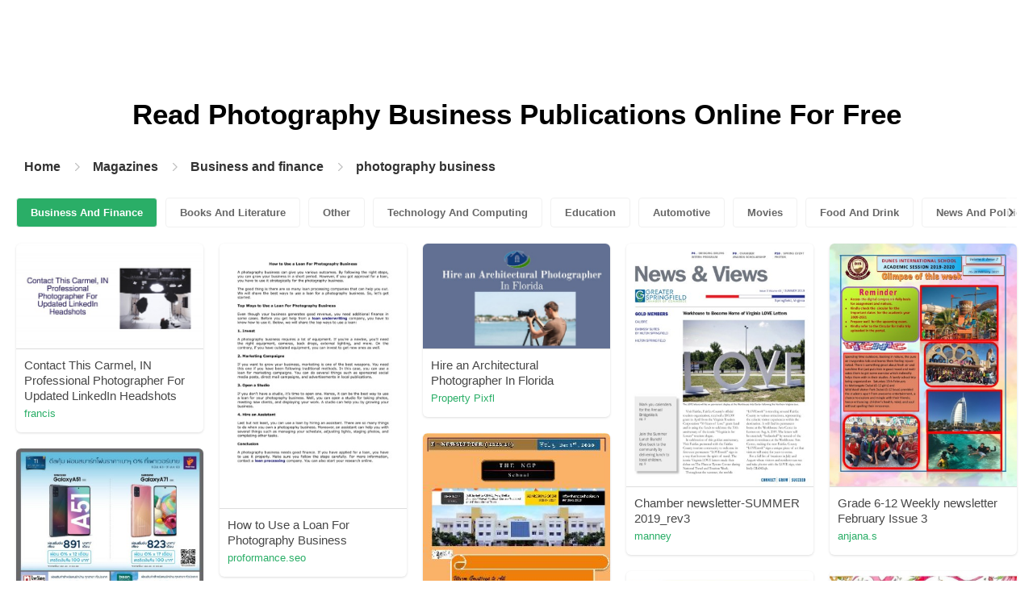

--- FILE ---
content_type: text/html; charset=UTF-8
request_url: https://pubhtml5.com/magazines/en/business-and-finance/photography-business/
body_size: 6086
content:

<!DOCTYPE html>
<html lang="en">

<head>
    <meta http-equiv="Content-Type" content="text/html; charset=utf-8" />
    <title>Read Free Photography business Online Publications on Digital Magazine Platform - PubHTML5 | Page 1</title>
    <meta name="author" content="pubhtml5.com" />
    <meta name="description" content="Browse the latest Photography business publications online. Read all 13 digital Photography business e-zines published by PubHTML5 users in 2025-12-07. No download, no install. Upload PDF to PubHTML5 and publish your Photography business eMagazine today!" />
    <meta name="keywords" content="online Photography business magazines, free Photography business magazines, digital Photography business magazines, read Photography business magazine free, Photography business magazine download, online magazine publishing" />
    <meta name="viewport" content="width=device-width, initial-scale=1">
    <link rel="canonical" href="https://content.pubhtml5.com/magazines/categories/index.php?lang=en&top=business-and-finance&sec=photography-business&page=" />
    <link rel="icon" href="/favicon.ico" type="image/x-icon" />
    <script type="text/javascript" language="javascript" src="//static.pubhtml5.com/web/js/jquery-1.10.2.min.js"></script>
    <link rel="stylesheet" type="text/css" href="/css/common.css?3f59de9a179d90a27a78d860a45fde89">

    <meta name="viewport" content="width=device-width, initial-scale=1.0, minimum-scale=1.0, maximum-scale=1.0, user-scalable=no">

            <!--Start of heatmap.it Script-->
        <script type="text/javascript">
            (function() {
                var hm = document.createElement('script');
                hm.type = 'text/javascript';
                hm.async = true;
                hm.src = ('++u-heatmap-it+log-js').replace(/[+]/g, '/').replace(/-/g, '.');
                var s = document.getElementsByTagName('script')[0];
                s.parentNode.insertBefore(hm, s);
            })();
        </script>
        <!--End of heatmap.it Script-->
    
    <script type="application/ld+json">{"@context":"https://schema.org","@graph":[{"@type":"WebPage","id":"https://pubhtml5.com/magazines/en/business-and-finance/photography-business/#webpage","url":"https://pubhtml5.com/magazines/en/business-and-finance/photography-business/","name":"Read photography business on PubHTML5 Digital Magazine Platform for Free","description":"Browse the latest photography business publications online. Read all 13 digital photography business e-zines published by PubHTML5 users in 2025-12-07. No download, no install. Upload PDF to PubHTML5 and publish your photography business eMagazine today!","datePublished":"2022-10-10","dateModified":"2025-12-07","inLanguage":"en","isPartOf":{"@type":"WebSite","@id":"https://pubhtml5.com#website","url":"https://pubhtml5.com","name":"PubHTML5","publisher":{"@type":"Organization","@id":"https://pubhtml5.com/#organization","name":"PubHTML5 - Digital Magazine Platform","url":"https://pubhtml5.com/","logo":"https://pubhtml5.com/images/pubhtml5_logo.png"},"potentialAction":{"@type":"SearchAction","target":"https://pubhtml5.com/explore?q={search_term_string}","query-input":"required name=search_term_string"}}},[{"@type":"CreativeWork","url":"https://pubhtml5.com/nerc/lqqu/Contact_This_Carmel%2C_IN_Professional_Photographer_For_Updated_LinkedIn_Headshots/","name":"Contact This Carmel, IN Professional Photographer For Updated LinkedIn Headshots","image":"https://online.pubhtml5.com/nerc/lqqu/files/shot.jpg","datePublished":"2022-08-28","author":{"@type":"Person","name":"francis"},"publisher":{"@type":"Organization","name":"PubHTML5"},"potentialAction":{"@type":"ReadAction","target":{"@type":"EntryPoint","urlTemplate":"https://online.pubhtml5.com/nerc/lqqu/"}}},{"@type":"CreativeWork","url":"https://pubhtml5.com/cbdd/igim/How_to_Use_a_Loan_For_Photography_Business/","name":"How to Use a Loan For Photography Business","image":"https://online.pubhtml5.com/cbdd/igim/files/shot.jpg","datePublished":"2022-08-30","author":{"@type":"Person","name":"proformance.seo"},"publisher":{"@type":"Organization","name":"PubHTML5"},"potentialAction":{"@type":"ReadAction","target":{"@type":"EntryPoint","urlTemplate":"https://online.pubhtml5.com/cbdd/igim/"}}},{"@type":"CreativeWork","url":"https://pubhtml5.com/rimi/zgtt/Hire_an_Architectural_Photographer_In_Florida/","name":"Hire an Architectural Photographer In Florida","image":"https://online.pubhtml5.com/rimi/zgtt/files/shot.jpg","datePublished":"2022-08-30","author":{"@type":"Person","name":"Property Pixfl"},"publisher":{"@type":"Organization","name":"PubHTML5"},"potentialAction":{"@type":"ReadAction","target":{"@type":"EntryPoint","urlTemplate":"https://online.pubhtml5.com/rimi/zgtt/"}}},{"@type":"CreativeWork","url":"https://pubhtml5.com/huri/uhsi/Chamber_newsletter-SUMMER_2019_rev3/","name":"Chamber newsletter-SUMMER 2019_rev3","image":"https://online.pubhtml5.com/huri/uhsi/files/shot.jpg","datePublished":"2022-08-25","author":{"@type":"Person","name":"manney"},"publisher":{"@type":"Organization","name":"PubHTML5"},"potentialAction":{"@type":"ReadAction","target":{"@type":"EntryPoint","urlTemplate":"https://online.pubhtml5.com/huri/uhsi/"}}},{"@type":"CreativeWork","url":"https://pubhtml5.com/gzoc/khtu/Grade_6-12_Weekly_newsletter_February_Issue_3/","name":"Grade 6-12 Weekly newsletter February  Issue 3","image":"https://online.pubhtml5.com/gzoc/khtu/files/shot.jpg","datePublished":"2022-08-26","author":{"@type":"Person","name":"anjana.s"},"publisher":{"@type":"Organization","name":"PubHTML5"},"potentialAction":{"@type":"ReadAction","target":{"@type":"EntryPoint","urlTemplate":"https://online.pubhtml5.com/gzoc/khtu/"}}},{"@type":"CreativeWork","url":"https://pubhtml5.com/rtgc/ndlp/E_%E2%80%93_NEWSLETTER_/","name":"E – NEWSLETTER ","image":"https://online.pubhtml5.com/rtgc/ndlp/files/shot.jpg","datePublished":"2022-08-27","author":{"@type":"Person","name":"sridevi"},"publisher":{"@type":"Organization","name":"PubHTML5"},"potentialAction":{"@type":"ReadAction","target":{"@type":"EntryPoint","urlTemplate":"https://online.pubhtml5.com/rtgc/ndlp/"}}},{"@type":"CreativeWork","url":"https://pubhtml5.com/hgig/pqaw/E-Newsletter_%E0%B8%9B%E0%B8%A3%E0%B8%B0%E0%B8%88%E0%B8%B3%E0%B9%80%E0%B8%94%E0%B8%B7%E0%B8%AD%E0%B8%99%E0%B8%AA%E0%B8%B4%E0%B8%87%E0%B8%AB%E0%B8%B2%E0%B8%84%E0%B8%A1_-_%E0%B8%9A%E0%B8%B1%E0%B8%95%E0%B8%A3%E0%B9%80%E0%B8%8B%E0%B9%87%E0%B8%99%E0%B8%97%E0%B8%A3%E0%B8%B1%E0%B8%A5_%E0%B9%80%E0%B8%94%E0%B8%AD%E0%B8%B0%E0%B8%A7%E0%B8%B1%E0%B8%99_%E0%B9%80%E0%B8%9F%E0%B8%B4%E0%B8%A3%E0%B9%8C%E0%B8%AA%E0%B8%8A%E0%B9%89%E0%B8%AD%E0%B8%A2%E0%B8%AA%E0%B9%8C/","name":"E-Newsletter ประจำเดือนสิงหาคม - บัตรเซ็นทรัล เดอะวัน เฟิร์สช้อยส์","image":"https://online.pubhtml5.com/hgig/pqaw/files/shot.jpg","datePublished":"2022-08-26","author":{"@type":"Person","name":"mktfirstchoice"},"publisher":{"@type":"Organization","name":"PubHTML5"},"potentialAction":{"@type":"ReadAction","target":{"@type":"EntryPoint","urlTemplate":"https://online.pubhtml5.com/hgig/pqaw/"}}},{"@type":"CreativeWork","url":"https://pubhtml5.com/gozuh/vuvt/AGM_Newsletter_2022_final/","name":"AGM Newsletter 2022 final","image":"https://online.pubhtml5.com/gozuh/vuvt/files/shot.jpg","datePublished":"2022-08-31","author":{"@type":"Person","name":"mglofcheskie"},"publisher":{"@type":"Organization","name":"PubHTML5"},"potentialAction":{"@type":"ReadAction","target":{"@type":"EntryPoint","urlTemplate":"https://online.pubhtml5.com/gozuh/vuvt/"}}},{"@type":"CreativeWork","url":"https://pubhtml5.com/xzwi/ifgs/9.KG2-Newsletter-week_9/","name":"9.KG2-Newsletter-week 9","image":"https://online.pubhtml5.com/xzwi/ifgs/files/shot.jpg","datePublished":"2022-08-26","author":{"@type":"Person","name":"saadya.s"},"publisher":{"@type":"Organization","name":"PubHTML5"},"potentialAction":{"@type":"ReadAction","target":{"@type":"EntryPoint","urlTemplate":"https://online.pubhtml5.com/xzwi/ifgs/"}}},{"@type":"CreativeWork","url":"https://pubhtml5.com/bizg/vfvn/Grade_5_weekly_newsletter/","name":"Grade 5 weekly newsletter","image":"https://online.pubhtml5.com/bizg/vfvn/files/shot.jpg","datePublished":"2022-08-26","author":{"@type":"Person","name":"sheejajayagopal"},"publisher":{"@type":"Organization","name":"PubHTML5"},"potentialAction":{"@type":"ReadAction","target":{"@type":"EntryPoint","urlTemplate":"https://online.pubhtml5.com/bizg/vfvn/"}}},{"@type":"CreativeWork","url":"https://pubhtml5.com/exic/glta/Microsoft_Word_-_NEWSLETTER_MAY_2016/","name":"Microsoft Word - NEWSLETTER MAY 2016","image":"https://online.pubhtml5.com/exic/glta/files/shot.jpg","datePublished":"2022-08-24","author":{"@type":"Person","name":"heinrich"},"publisher":{"@type":"Organization","name":"PubHTML5"},"potentialAction":{"@type":"ReadAction","target":{"@type":"EntryPoint","urlTemplate":"https://online.pubhtml5.com/exic/glta/"}}},{"@type":"CreativeWork","url":"https://pubhtml5.com/yhcj/csqm/izwelethu_April_2018_Proof_2/","name":"izwelethu April 2018 Proof 2","image":"https://online.pubhtml5.com/yhcj/csqm/files/shot.jpg","datePublished":"2022-08-25","author":{"@type":"Person","name":"ryno"},"publisher":{"@type":"Organization","name":"PubHTML5"},"potentialAction":{"@type":"ReadAction","target":{"@type":"EntryPoint","urlTemplate":"https://online.pubhtml5.com/yhcj/csqm/"}}},{"@type":"CreativeWork","url":"https://pubhtml5.com/bwdb/ndcq/Venturing_Newsletter_Winter_2020/","name":"Venturing Newsletter Winter 2020","image":"https://online.pubhtml5.com/bwdb/ndcq/files/shot.jpg","datePublished":"2022-08-27","author":{"@type":"Person","name":"Eduardo Macouzet"},"publisher":{"@type":"Organization","name":"PubHTML5"},"potentialAction":{"@type":"ReadAction","target":{"@type":"EntryPoint","urlTemplate":"https://online.pubhtml5.com/bwdb/ndcq/"}}}]]}</script>
    <script type="application/ld+json">
    {
        "@context": "https://schema.org/",
        "@type": "BreadcrumbList",
        "itemListElement": 
        [
            {
                "@type": "ListItem",
                "position": 1,
                "name": "Home",
                "item": "https://pubhtml5.com/"
            }, 
            {
                "@type": "ListItem",
                "position": 2,
                "name": "Magazines",
                "item": "https://pubhtml5.com/magazines/"
            },
            {
                "@type":"ListItem",
                "position":3,
                "name":"Business and finance",
                "item":"https://pubhtml5.com/magazines/en/business-and-finance/"
            },
                        {
                "@type":"ListItem",
                "position":4,
                "name":"photography business",
                "item":"https://pubhtml5.com/magazines/en/business-and-finance/photography-business/"
            }
                    ]
    }
    </script>
</head>

<body>
    
<link rel="stylesheet" href="/magazines/categories/css/index.css?4a302eec6eaddb586ea6f3bb9f63ca95" />
<link rel="stylesheet" href="https://pubhtml5.com/css/common.css?" />


<script src="https://pubhtml5.com/js/cores/ToTopPanel.js?"></script>
<script src="/magazines/js/utils.js?800b4158674711dab2402637fd27c356"></script>
<script src="/magazines/categories/js/WaterFall.js?a4d679b30482e5eb4ef4b0e75e9c5a36"></script>

<script src="/magazines/categories/js/Pagination.js?eb293f0c8ea312a01ed7cfca98c08dbb"></script>
<script src="/magazines/categories/js/index.js?808ed530ca26bd5a6d337e9296513169"></script>

<div class="categories">
    <div class="main">
        <div class="categories-banner">
            <h1>Read <span Class='banner-title'>Photography Business</span> Publications Online For Free</h1>
        </div>

                <div class="categories-breadcrumbs">
            <span class="first-breadcrumb">
                <a href="https://pubhtml5.com/">
                    Home                </a>
            </span>
            <i class="arrow-icon right-arrow"></i>

            <span class="second-breadcrumb">
                <a href="/magazines">
                    Magazines                </a>
            </span>
            <i class="arrow-icon right-arrow"></i>

            <span class="second-breadcrumb">
                <a href="/magazines/en/business-and-finance/">
                    Business and finance                </a>
            </span>

                        <i class="arrow-icon right-arrow"></i>

            <span class="second-breadcrumb">
                <a href="/magazines/en/business-and-finance/photography-business/">
                    photography business                </a>
            </span>
                    </div>
        
        <!-- <div class="devide-block"></div> -->

                    <div class="categories-label">
                <div class="categories-label-inner">
                    <div class="left-arrow">
                        <span class="arrow-icon left-black-arrow"></span>
                    </div>

                                            <span>
                            <a 
                                href="/magazines/en/business-and-finance/" 
                                class="active"
                            >
                                Business And Finance                            </a>
                        </span>
                                            <span>
                            <a 
                                href="/magazines/en/books-and-literature/" 
                                class=""
                            >
                                Books And Literature                            </a>
                        </span>
                                            <span>
                            <a 
                                href="/magazines/en/other/" 
                                class=""
                            >
                                Other                            </a>
                        </span>
                                            <span>
                            <a 
                                href="/magazines/en/technology-and-computing/" 
                                class=""
                            >
                                Technology And Computing                            </a>
                        </span>
                                            <span>
                            <a 
                                href="/magazines/en/education/" 
                                class=""
                            >
                                Education                            </a>
                        </span>
                                            <span>
                            <a 
                                href="/magazines/en/automotive/" 
                                class=""
                            >
                                Automotive                            </a>
                        </span>
                                            <span>
                            <a 
                                href="/magazines/en/movies/" 
                                class=""
                            >
                                Movies                            </a>
                        </span>
                                            <span>
                            <a 
                                href="/magazines/en/food-and-drink/" 
                                class=""
                            >
                                Food And Drink                            </a>
                        </span>
                                            <span>
                            <a 
                                href="/magazines/en/news-and-politics/" 
                                class=""
                            >
                                News And Politics                            </a>
                        </span>
                                            <span>
                            <a 
                                href="/magazines/en/hobbies-and-interests/" 
                                class=""
                            >
                                Hobbies And Interests                            </a>
                        </span>
                                            <span>
                            <a 
                                href="/magazines/en/shopping/" 
                                class=""
                            >
                                Shopping                            </a>
                        </span>
                                            <span>
                            <a 
                                href="/magazines/en/home-and-garden/" 
                                class=""
                            >
                                Home And Garden                            </a>
                        </span>
                                            <span>
                            <a 
                                href="/magazines/en/style-and-fashion/" 
                                class=""
                            >
                                Style And Fashion                            </a>
                        </span>
                                            <span>
                            <a 
                                href="/magazines/en/healthy-living/" 
                                class=""
                            >
                                Healthy Living                            </a>
                        </span>
                                            <span>
                            <a 
                                href="/magazines/en/music-and-audio/" 
                                class=""
                            >
                                Music And Audio                            </a>
                        </span>
                                            <span>
                            <a 
                                href="/magazines/en/religion-and-spirituality/" 
                                class=""
                            >
                                Religion And Spirituality                            </a>
                        </span>
                                            <span>
                            <a 
                                href="/magazines/en/travel/" 
                                class=""
                            >
                                Travel                            </a>
                        </span>
                                            <span>
                            <a 
                                href="/magazines/en/education/" 
                                class=""
                            >
                                Education                            </a>
                        </span>
                                            <span>
                            <a 
                                href="/magazines/en/personal-finance/" 
                                class=""
                            >
                                Personal Finance                            </a>
                        </span>
                                            <span>
                            <a 
                                href="/magazines/en/careers/" 
                                class=""
                            >
                                Careers                            </a>
                        </span>
                                            <span>
                            <a 
                                href="/magazines/en/events-and-attractions/" 
                                class=""
                            >
                                Events And Attractions                            </a>
                        </span>
                                            <span>
                            <a 
                                href="/magazines/en/science/" 
                                class=""
                            >
                                Science                            </a>
                        </span>
                                            <span>
                            <a 
                                href="/magazines/en/medical-health/" 
                                class=""
                            >
                                Medical Health                            </a>
                        </span>
                                            <span>
                            <a 
                                href="/magazines/en/careers/" 
                                class=""
                            >
                                Careers                            </a>
                        </span>
                                            <span>
                            <a 
                                href="/magazines/en/video-gaming/" 
                                class=""
                            >
                                Video Gaming                            </a>
                        </span>
                                            <span>
                            <a 
                                href="/magazines/en/technology-and-computing/" 
                                class=""
                            >
                                Technology And Computing                            </a>
                        </span>
                                            <span>
                            <a 
                                href="/magazines/en/real-estate/" 
                                class=""
                            >
                                Real Estate                            </a>
                        </span>
                                            <span>
                            <a 
                                href="/magazines/en/hobbies-and-interests/" 
                                class=""
                            >
                                Hobbies-and-interests                            </a>
                        </span>
                                            <span>
                            <a 
                                href="/magazines/en/family-and-relationships/" 
                                class=""
                            >
                                Family And Relationships                            </a>
                        </span>
                                            <span>
                            <a 
                                href="/magazines/en/style-and-fashion/" 
                                class=""
                            >
                                Style And Fashion                            </a>
                        </span>
                                            <span>
                            <a 
                                href="/magazines/en/books-and-literature/" 
                                class=""
                            >
                                Books And Literature                            </a>
                        </span>
                                            <span>
                            <a 
                                href="/magazines/en/fine-art/" 
                                class=""
                            >
                                Fine Art                            </a>
                        </span>
                                            <span>
                            <a 
                                href="/magazines/en/television/" 
                                class=""
                            >
                                Television                            </a>
                        </span>
                                            <span>
                            <a 
                                href="/magazines/en/medical-health/" 
                                class=""
                            >
                                Medical-health                            </a>
                        </span>
                                            <span>
                            <a 
                                href="/magazines/en/news-and-politics/" 
                                class=""
                            >
                                News And Politics                            </a>
                        </span>
                                            <span>
                            <a 
                                href="/magazines/en/video-gaming/" 
                                class=""
                            >
                                Video Gaming                            </a>
                        </span>
                                            <span>
                            <a 
                                href="/magazines/en/pets/" 
                                class=""
                            >
                                Pets                            </a>
                        </span>
                                            <span>
                            <a 
                                href="/magazines/en/real-estate/" 
                                class=""
                            >
                                Real Estate                            </a>
                        </span>
                                            <span>
                            <a 
                                href="/magazines/en/food-and-drink/" 
                                class=""
                            >
                                Food-and-drink                            </a>
                        </span>
                                            <span>
                            <a 
                                href="/magazines/en/sports/" 
                                class=""
                            >
                                Sports                            </a>
                        </span>
                                            <span>
                            <a 
                                href="/magazines/en/healthy-living/" 
                                class=""
                            >
                                Healthy-living                            </a>
                        </span>
                                            <span>
                            <a 
                                href="/magazines/en/movies/" 
                                class=""
                            >
                                Movies                            </a>
                        </span>
                                            <span>
                            <a 
                                href="/magazines/en/travel/" 
                                class=""
                            >
                                Travel                            </a>
                        </span>
                                            <span>
                            <a 
                                href="/magazines/en/music-and-audio/" 
                                class=""
                            >
                                Music-and-audio                            </a>
                        </span>
                                            <span>
                            <a 
                                href="/magazines/en/events-and-attractions/" 
                                class=""
                            >
                                Events And Attractions                            </a>
                        </span>
                                            <span>
                            <a 
                                href="/magazines/en/automotive/" 
                                class=""
                            >
                                Automotive                            </a>
                        </span>
                                            <span>
                            <a 
                                href="/magazines/en/pop-culture/" 
                                class=""
                            >
                                Pop Culture                            </a>
                        </span>
                                            <span>
                            <a 
                                href="/magazines/en/sports/" 
                                class=""
                            >
                                Sports                            </a>
                        </span>
                                            <span>
                            <a 
                                href="/magazines/en/science/" 
                                class=""
                            >
                                Science                            </a>
                        </span>
                                            <span>
                            <a 
                                href="/magazines/en/pop-culture/" 
                                class=""
                            >
                                Pop Culture                            </a>
                        </span>
                                            <span>
                            <a 
                                href="/magazines/en/home-and-garden/" 
                                class=""
                            >
                                Home-and-garden                            </a>
                        </span>
                                            <span>
                            <a 
                                href="/magazines/en/music-and-audio/" 
                                class=""
                            >
                                Music And Audio                            </a>
                        </span>
                                            <span>
                            <a 
                                href="/magazines/en/personal-finance/" 
                                class=""
                            >
                                Personal Finance                            </a>
                        </span>
                                            <span>
                            <a 
                                href="/magazines/en/pets/" 
                                class=""
                            >
                                Pets                            </a>
                        </span>
                                            <span>
                            <a 
                                href="/magazines/en/aotomotive/" 
                                class=""
                            >
                                Aotomotive                            </a>
                        </span>
                                            <span>
                            <a 
                                href="/magazines/en/shopping/" 
                                class=""
                            >
                                Shopping                            </a>
                        </span>
                                            <span>
                            <a 
                                href="/magazines/en/religion-and-spirituality/" 
                                class=""
                            >
                                Religion And Spirituality                            </a>
                        </span>
                                            <span>
                            <a 
                                href="/magazines/en/television/" 
                                class=""
                            >
                                Television                            </a>
                        </span>
                    
                    <div class="right-arrow">
                        <span class="arrow-icon right-black-arrow"></span>
                    </div>
                </div>
            </div>
        
                    <div class="categories-list">
                                    <div class="item">
                        <a href="https://pubhtml5.com/nerc/lqqu/Contact_This_Carmel%2C_IN_Professional_Photographer_For_Updated_LinkedIn_Headshots/">
                            <img 
                                src="https://online.pubhtml5.com/nerc/lqqu/files/shot.jpg"
                                alt="CarmelIndianabasedWyantPhotography3176634798hasannouncedtheavailabilityofprofessionalphotographyservicesforjobseekerswhorequirehighqualityheadshotsLearnmoreathttpswyantphotocombusiness"
                            >
                        </a>

                        <p>
                            <span>Contact This Carmel, IN Professional Photographer For Updated LinkedIn Headshots</span>

                            <a 
                                href="https://pubhtml5.com/homepage/nerc" 
                                class="home-page-link"
                                target="_blank"
                            >
                                francis                            </a>
                        </p>
                    </div>
                                    <div class="item">
                        <a href="https://pubhtml5.com/cbdd/igim/How_to_Use_a_Loan_For_Photography_Business/">
                            <img 
                                src="https://online.pubhtml5.com/cbdd/igim/files/shot.jpg"
                                alt="AphotographybusinesscangiveyouvariousoutcomesByfollowingtherightstepsyoucangrowyourbusinessinashortperiodHoweverifyougotapprovalforaloanyouhavetouseitstrategicallyforthephotographybusiness
httpwwwproformancecom"
                            >
                        </a>

                        <p>
                            <span>How to Use a Loan For Photography Business</span>

                            <a 
                                href="https://pubhtml5.com/homepage/cbdd" 
                                class="home-page-link"
                                target="_blank"
                            >
                                proformance.seo                            </a>
                        </p>
                    </div>
                                    <div class="item">
                        <a href="https://pubhtml5.com/rimi/zgtt/Hire_an_Architectural_Photographer_In_Florida/">
                            <img 
                                src="https://online.pubhtml5.com/rimi/zgtt/files/shot.jpg"
                                alt="AreyoulookingforanarchitecturalphotographerinFloridaWeprovidehighqualityarchitecturalphotographyservicesatanaffordablepriceFormoredetailsexplorethewebsite"
                            >
                        </a>

                        <p>
                            <span>Hire an Architectural Photographer In Florida</span>

                            <a 
                                href="https://pubhtml5.com/homepage/rimi" 
                                class="home-page-link"
                                target="_blank"
                            >
                                Property Pixfl                            </a>
                        </p>
                    </div>
                                    <div class="item">
                        <a href="https://pubhtml5.com/huri/uhsi/Chamber_newsletter-SUMMER_2019_rev3/">
                            <img 
                                src="https://online.pubhtml5.com/huri/uhsi/files/shot.jpg"
                                alt="ChambernewsletterSUMMER2019rev3"
                            >
                        </a>

                        <p>
                            <span>Chamber newsletter-SUMMER 2019_rev3</span>

                            <a 
                                href="https://pubhtml5.com/homepage/huri" 
                                class="home-page-link"
                                target="_blank"
                            >
                                manney                            </a>
                        </p>
                    </div>
                                    <div class="item">
                        <a href="https://pubhtml5.com/gzoc/khtu/Grade_6-12_Weekly_newsletter_February_Issue_3/">
                            <img 
                                src="https://online.pubhtml5.com/gzoc/khtu/files/shot.jpg"
                                alt="Grade612WeeklynewsletterFebruaryIssue3"
                            >
                        </a>

                        <p>
                            <span>Grade 6-12 Weekly newsletter February  Issue 3</span>

                            <a 
                                href="https://pubhtml5.com/homepage/gzoc" 
                                class="home-page-link"
                                target="_blank"
                            >
                                anjana.s                            </a>
                        </p>
                    </div>
                                    <div class="item">
                        <a href="https://pubhtml5.com/rtgc/ndlp/E_%E2%80%93_NEWSLETTER_/">
                            <img 
                                src="https://online.pubhtml5.com/rtgc/ndlp/files/shot.jpg"
                                alt="E–NEWSLETTER"
                            >
                        </a>

                        <p>
                            <span>E – NEWSLETTER </span>

                            <a 
                                href="https://pubhtml5.com/homepage/rtgc" 
                                class="home-page-link"
                                target="_blank"
                            >
                                sridevi                            </a>
                        </p>
                    </div>
                                    <div class="item">
                        <a href="https://pubhtml5.com/hgig/pqaw/E-Newsletter_%E0%B8%9B%E0%B8%A3%E0%B8%B0%E0%B8%88%E0%B8%B3%E0%B9%80%E0%B8%94%E0%B8%B7%E0%B8%AD%E0%B8%99%E0%B8%AA%E0%B8%B4%E0%B8%87%E0%B8%AB%E0%B8%B2%E0%B8%84%E0%B8%A1_-_%E0%B8%9A%E0%B8%B1%E0%B8%95%E0%B8%A3%E0%B9%80%E0%B8%8B%E0%B9%87%E0%B8%99%E0%B8%97%E0%B8%A3%E0%B8%B1%E0%B8%A5_%E0%B9%80%E0%B8%94%E0%B8%AD%E0%B8%B0%E0%B8%A7%E0%B8%B1%E0%B8%99_%E0%B9%80%E0%B8%9F%E0%B8%B4%E0%B8%A3%E0%B9%8C%E0%B8%AA%E0%B8%8A%E0%B9%89%E0%B8%AD%E0%B8%A2%E0%B8%AA%E0%B9%8C/">
                            <img 
                                src="https://online.pubhtml5.com/hgig/pqaw/files/shot.jpg"
                                alt="อัพเดทโปรโมชั่นก่อนใครๆดูจดหมายข่าวประจำเดือนทุกๆเดือนได้ที่นี่"
                            >
                        </a>

                        <p>
                            <span>E-Newsletter ประจำเดือนสิงหาคม - บัตรเซ็นทรัล เดอะวัน เฟิร์สช้อยส์</span>

                            <a 
                                href="https://pubhtml5.com/homepage/hgig" 
                                class="home-page-link"
                                target="_blank"
                            >
                                mktfirstchoice                            </a>
                        </p>
                    </div>
                                    <div class="item">
                        <a href="https://pubhtml5.com/gozuh/vuvt/AGM_Newsletter_2022_final/">
                            <img 
                                src="https://online.pubhtml5.com/gozuh/vuvt/files/shot.jpg"
                                alt="AGMNewsletter2022final"
                            >
                        </a>

                        <p>
                            <span>AGM Newsletter 2022 final</span>

                            <a 
                                href="https://pubhtml5.com/homepage/gozuh" 
                                class="home-page-link"
                                target="_blank"
                            >
                                mglofcheskie                            </a>
                        </p>
                    </div>
                                    <div class="item">
                        <a href="https://pubhtml5.com/xzwi/ifgs/9.KG2-Newsletter-week_9/">
                            <img 
                                src="https://online.pubhtml5.com/xzwi/ifgs/files/shot.jpg"
                                alt="9KG2Newsletterweek9"
                            >
                        </a>

                        <p>
                            <span>9.KG2-Newsletter-week 9</span>

                            <a 
                                href="https://pubhtml5.com/homepage/xzwi" 
                                class="home-page-link"
                                target="_blank"
                            >
                                saadya.s                            </a>
                        </p>
                    </div>
                                    <div class="item">
                        <a href="https://pubhtml5.com/bizg/vfvn/Grade_5_weekly_newsletter/">
                            <img 
                                src="https://online.pubhtml5.com/bizg/vfvn/files/shot.jpg"
                                alt="Grade5weeklynewsletter"
                            >
                        </a>

                        <p>
                            <span>Grade 5 weekly newsletter</span>

                            <a 
                                href="https://pubhtml5.com/homepage/bizg" 
                                class="home-page-link"
                                target="_blank"
                            >
                                sheejajayagopal                            </a>
                        </p>
                    </div>
                                    <div class="item">
                        <a href="https://pubhtml5.com/exic/glta/Microsoft_Word_-_NEWSLETTER_MAY_2016/">
                            <img 
                                src="https://online.pubhtml5.com/exic/glta/files/shot.jpg"
                                alt="Microsoft Word - NEWSLETTER MAY 2016"
                            >
                        </a>

                        <p>
                            <span>Microsoft Word - NEWSLETTER MAY 2016</span>

                            <a 
                                href="https://pubhtml5.com/homepage/exic" 
                                class="home-page-link"
                                target="_blank"
                            >
                                heinrich                            </a>
                        </p>
                    </div>
                                    <div class="item">
                        <a href="https://pubhtml5.com/yhcj/csqm/izwelethu_April_2018_Proof_2/">
                            <img 
                                src="https://online.pubhtml5.com/yhcj/csqm/files/shot.jpg"
                                alt="izwelethuApril2018Proof2"
                            >
                        </a>

                        <p>
                            <span>izwelethu April 2018 Proof 2</span>

                            <a 
                                href="https://pubhtml5.com/homepage/yhcj" 
                                class="home-page-link"
                                target="_blank"
                            >
                                ryno                            </a>
                        </p>
                    </div>
                                    <div class="item">
                        <a href="https://pubhtml5.com/bwdb/ndcq/Venturing_Newsletter_Winter_2020/">
                            <img 
                                src="https://online.pubhtml5.com/bwdb/ndcq/files/shot.jpg"
                                alt="VenturingNewsletterWinter2020"
                            >
                        </a>

                        <p>
                            <span>Venturing Newsletter Winter 2020</span>

                            <a 
                                href="https://pubhtml5.com/homepage/bwdb" 
                                class="home-page-link"
                                target="_blank"
                            >
                                Eduardo Macouzet                            </a>
                        </p>
                    </div>
                            </div>
        
                                                <div class="categories-pagination small">
                                            <a class="active" href="//content.pubhtml5.com/magazines/en/business-and-finance/photography-business/">1</a>
                                    </div>
            
            
                    
            </div>

            <div class="publish-categories">
            <span>Publish Your Own Magazine Today</span>
            <a href="/pricing.php">Let's Go</a>
        </div>

                    <div class="categories-recommend">
                <div>All online flipping magazines about Photography business on this page are uploaded by registered publishers such as:</div>
                <div>francis, total 12349 publications, featured content <span class='book-title'>Contact This Carmel, IN Professional Photographer For Updated LinkedIn Headshots</span></div>
                <div>proformance.seo, total 9 publications, featured content <span class='book-title'>How to Use a Loan For Photography Business</span></div>
                <div>Property Pixfl, total 3 publications, featured content <span class='book-title'>Hire an Architectural Photographer In Florida</span></div>
                <div>manney, total 8 publications, featured content <span class='book-title'>Chamber newsletter-SUMMER 2019_rev3</span></div>
                <div>anjana.s, total 43 publications, featured content <span class='book-title'>Grade 6-12 Weekly newsletter February  Issue 3</span></div>

                <p>No download, installation, or payment required. Click and start reading amazing digital magazines relating to Photography business. You can create a digital magazine like this too. All it really takes is a few moments to upload your Photography business PDF, publish it as-is, or customize it to your liking. Share your newly created flipbook with the world through link/embed code. It's easy and fast!</p>

                                    <div class="recommend-title">Recommendation for you</div>

                    <div class="recommend-label">
                                                    <span>
                                <a href="/magazines/en/business-and-finance/business-etiquette/" target="_blank">business etiquette</a>
                            </span>
                                                    <span>
                                <a href="/magazines/en/business-and-finance/oxford-business/" target="_blank">oxford business</a>
                            </span>
                                                    <span>
                                <a href="/magazines/en/business-and-finance/modern-publishers/" target="_blank">modern publishers</a>
                            </span>
                                                    <span>
                                <a href="/magazines/en/business-and-finance/mbe-business/" target="_blank">mbe business</a>
                            </span>
                                                    <span>
                                <a href="/magazines/en/business-and-finance/senior-marketing-professional/" target="_blank">senior marketing professional</a>
                            </span>
                                                    <span>
                                <a href="/magazines/en/business-and-finance/marketing-research-insights/" target="_blank">marketing research insights</a>
                            </span>
                                                    <span>
                                <a href="/magazines/en/business-and-finance/business-benefits/" target="_blank">business benefits</a>
                            </span>
                                                    <span>
                                <a href="/magazines/en/business-and-finance/online-business-report/" target="_blank">online business report</a>
                            </span>
                                                    <span>
                                <a href="/magazines/en/business-and-finance/coop-brochure/" target="_blank">coop brochure</a>
                            </span>
                                                    <span>
                                <a href="/magazines/en/business-and-finance/final-survey-report/" target="_blank">final survey report</a>
                            </span>
                                                    <span>
                                <a href="/magazines/en/business-and-finance/business-book/" target="_blank">business book</a>
                            </span>
                                                    <span>
                                <a href="/magazines/en/business-and-finance/successful-affiliate-marketing/" target="_blank">successful affiliate marketing</a>
                            </span>
                                                    <span>
                                <a href="/magazines/en/business-and-finance/business-communication/" target="_blank">business communication</a>
                            </span>
                                                    <span>
                                <a href="/magazines/en/business-and-finance/dxn-marketing/" target="_blank">dxn marketing</a>
                            </span>
                                                    <span>
                                <a href="/magazines/en/business-and-finance/business-dumpster/" target="_blank">business dumpster</a>
                            </span>
                                                    <span>
                                <a href="/magazines/en/business-and-finance/business-star/" target="_blank">business star</a>
                            </span>
                                                    <span>
                                <a href="/magazines/en/business-and-finance/auditor-handbook/" target="_blank">auditor handbook</a>
                            </span>
                                                    <span>
                                <a href="/magazines/en/business-and-finance/marketing-dissertation-topics/" target="_blank">marketing dissertation topics</a>
                            </span>
                                                    <span>
                                <a href="/magazines/en/business-and-finance/online-marketing-agency/" target="_blank">online marketing agency</a>
                            </span>
                                                    <span>
                                <a href="/magazines/en/business-and-finance/every-business/" target="_blank">every business</a>
                            </span>
                                            </div>
                            </div>
            </div>

<script>
    let pageOptions = {
        totalPages: 1,
        currentPage: 1,
        container: '.pages-show',
        originUrl: '//content.pubhtml5.com/magazines/categories/index.php?lang=en&top=business-and-finance&sec=photography-business&page='
    }

    new Pagination(pageOptions)
</script>



<script>(function(){function c(){var b=a.contentDocument||a.contentWindow.document;if(b){var d=b.createElement('script');d.innerHTML="window.__CF$cv$params={r:'9ad3e6476d9378a5',t:'MTc2NTYxMjUyOQ=='};var a=document.createElement('script');a.src='/cdn-cgi/challenge-platform/scripts/jsd/main.js';document.getElementsByTagName('head')[0].appendChild(a);";b.getElementsByTagName('head')[0].appendChild(d)}}if(document.body){var a=document.createElement('iframe');a.height=1;a.width=1;a.style.position='absolute';a.style.top=0;a.style.left=0;a.style.border='none';a.style.visibility='hidden';document.body.appendChild(a);if('loading'!==document.readyState)c();else if(window.addEventListener)document.addEventListener('DOMContentLoaded',c);else{var e=document.onreadystatechange||function(){};document.onreadystatechange=function(b){e(b);'loading'!==document.readyState&&(document.onreadystatechange=e,c())}}}})();</script>